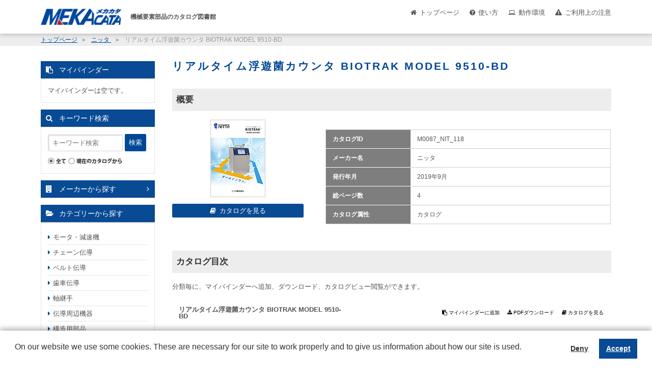

--- FILE ---
content_type: text/html;charset=utf-8
request_url: https://mekacata.icata.net/iportal/CatalogDetail.do?method=initial_screen&volumeID=NCD00008&parentCategoryID=1039760000&categoryID=1039760000&catalogID=1712880000&type=c&position=20&sortKey=CatalogMain220000&sortOrder=DESC
body_size: 20841
content:
<!DOCTYPE HTML PUBLIC "-//W3C//DTD HTML 4.01 Transitional//EN" "http://www.w3.org/TR/html4/loose.dtd">






<html>
<head>
	<meta http-equiv="Content-Type" content="text/html; charset=utf-8" />
	<meta http-equiv="X-UA-Compatible" content="IE=edge" />
	<link href="designCustomize/standard/css/import.css" rel="stylesheet" type="text/css" media="all" />
	<link href="designCustomize/standard/css/layout_detail/layout_itemvolumelist.css" rel="stylesheet" type="text/css" media="all" />
	<link href="designCustomize/standard/css/layout_detail/layout_categorylist.css" rel="stylesheet" type="text/css" media="all" />
	<link href="designCustomize/standard/css/layout_detail/layout_allcategorylist.css" rel="stylesheet" type="text/css" media="all" />
	<link href="designCustomize/standard/css/layout_detail/layout_itemlist.css" rel="stylesheet" type="text/css" media="all" />
	<link href="designCustomize/standard/css/layout_detail/layout_itemdetail.css" rel="stylesheet" type="text/css" media="all" />
	<link href="designCustomize/standard/css/color.css" rel="stylesheet" type="text/css" media="all" />
	<link href="designCustomize/standard/css/custom.css" rel="stylesheet" type="text/css" media="all" />
	<script type="text/javascript" src="designCustomize/standard/js/ulcc_tag.js"></script>
	<link href="designCustomize/standard/images/gm_favicon.ico" rel="shortcut icon" />
	<title>MEKACATA（メカカタ）｜メカカタ｜リアルタイム浮遊菌カウンタ BIOTRAK MODEL 9510-BD</title>
</head>
<body class="singleColumn ">
	<script type="text/javascript" src="designCustomize/standard/js/jquery-1.2.6.min.js"></script>
	<script type="text/javascript" src="designCustomize/standard/js/jquery.color.js"></script>
	<script type="text/javascript" src="designCustomize/standard/js/gmd.base.js"></script>
	<script type="text/javascript" src="designCustomize/standard/js/facebox/facebox.js"></script>
	<script type="text/javascript" src="designCustomize/standard/js/facebox/facebox2.js"></script>
	<script type="text/javascript" src="designCustomize/standard/js/tinyscrolling.js"></script>
	<script type="text/javascript" src="designCustomize/standard/js/custom.js"></script>
	





	<script type="text/javascript">var gmdDesignId = '';</script>




	<script type="text/javascript">var gmdDesignConfirmFlag = '';</script>


	<div id="wrapper">
		








		
		<div id="header">
			



<div class="inner">
	<a href="/iportal/CatalogSearch.do?method=catalogSearchByDefaultSettingCategories&amp;volumeID=NCD00008">
		<img src="designCustomize/standard/images/logo.gif" class="ci" alt="" />
	</a>
	<div class="headerMenu">
		<div class="headerToppageBtn headerBtn"><a href="/iportal/CatalogSearch.do?method=catalogSearchByDefaultSettingCategories&volumeID=NCD00008">トップページ</a></div>
		<div class="headerHowToBtn headerBtn"><a href="/standard/jsp/mekacata_custom/howto.html">使い方</a></div>
		<div class="headerEnvironmentBtn headerBtn"><a href="/standard/jsp/mekacata_custom/requirements.html">動作環境</a></div>
		<div class="headerNoticeBtn headerBtn"><a href="/standard/jsp/mekacata_custom/cation.html">ご利用上の注意</a></div>
		<div class="headerLogoutBtn headerBtn"></div>
	</div>
 </div>

		</div>
		
		
		<div id="contents">
			<div id="main">
				<noscript>
					<div id="errorJs" class="siteCaution">
						<h2>JavaScriptを有効にしてください。</h2>
						<p>当ウェブサイトを快適にご利用いただくには、JavaScriptを有効にする必要があります。</p>
					</div>
				</noscript>
				









<div class="catalogDetail">
	<form id="CatalogDetail" name="CatalogDetail" action="/iportal/CatalogDetail.do" method="GET">
		
		<ol class="breadcrumbs">
			<li class="breadcrumbsToppageUrl">
				<a href="/iportal/">
					トップページ
				</a>
			</li>
			<li class="breadcrumbsCataloginfoTitle">
				<a href="Top.do?method=catalogSearch">
					カタログ情報
				</a>
			</li>
			<li class="breadcrumbsVolumeName">
				<a href="CatalogSearch.do?method=catalogSearchByDefaultSettingCategories&amp;volumeID=NCD00008">
					メカカタ
				</a>
			</li>
			
			
				
					
						
					
						
					
						
					
				
			
			
			
				
					
						
							
							<li class="breadcrumbsCategoryName">
								<a href="CatalogSearch.do?method=catalogSearchByAnyCategories&amp;volumeID=NCD00008&amp;categoryID=&amp;labelID=">
									ニッタ
								</a>
							</li>
						
						
					
					
				
			
			
			<li class="breadcrumbsCatalogName">リアルタイム浮遊菌カウンタ BIOTRAK MODEL 9510-BD</li>
		</ol>

		
		<div id="lead">
			<h1>リアルタイム浮遊菌カウンタ BIOTRAK MODEL 9510-BD</h1>
			
			<ul class="localNavi">
				<li><a href="#overview">概要</a></li>
				
					
						<li><a href="#mainSpec_001">メインスペック</a></li>
					
				
				
				
					<li><a href="#index">カタログ目次</a></li>
				
			</ul>
		</div>

		
		<div id="overview" class="section">
			<h2><span>概要</span></h2>
			<div class="detail">
					<div class="image">
						
							<img src="FileDisplay.do?method=catalogDownloadFile&amp;volumeID=NCD00008&amp;catalogID=1712880000&amp;fileID=1944780000&amp;fileFormat=PDF_RGB&amp;linkTitleCode=1&amp;age=page_icon&amp;smallIcon=false" alt="" />
						
						
						<div class="function">
							
							<p class="btn cv catalog catalogview_middle_text" title="カタログビューで見る" gmdvid="NCD00008" gmdctlid="1712880000" gmdpgid="1">
							</p>
						</div>
					</div>
				<div class="description">
					
					<div class="comment">
						<p></p>
					</div>
					<div class="spec">
						<table class="horizontal dotted">
							
								<tr>
									<th>カタログID</th>
									<td>M0087_NIT_118</td>
								</tr>
							
								<tr>
									<th>メーカー名</th>
									<td>ニッタ</td>
								</tr>
							
								<tr>
									<th>発行年月</th>
									<td>2019年9月</td>
								</tr>
							
								<tr>
									<th>総ページ数</th>
									<td>4</td>
								</tr>
							
								<tr>
									<th>カタログ属性</th>
									<td>カタログ</td>
								</tr>
							
						</table>
					</div>
					
				</div>
			</div>
			<p class="skipToTop"><a href="#wrapper"><img src="designCustomize/standard/images/text_skip_top.gif" alt="このページのトップへ" /></a></p>
		</div>

		
		
			
				<div id="mainSpec_001" class="mainSpec section">
					<h2><span>メインスペック</span></h2>
					<table class="horizontal solid">
						
							<tr>
								<th>掲載日</th>
								<td>2021/03/16</td>
							</tr>
						
					</table>
					<p class="skipToTop"><a href="#wrapper"><img src="designCustomize/standard/images/text_skip_top.gif" alt="このページのトップへ" /></a></p>
				</div>
			
		

		
		

		
		
			<div id="index" class="section">
				<h2><span>カタログ目次</span></h2>
				<div class="catalogIndex">
					<p class="lead">分類毎に、マイバインダーへ追加、ダウンロード、カタログビュー閲覧ができます。</p>
					<div class="catalogIndexContents">
						<ul class="level_1">
							
								<li class="slideToggleBox catalogNode">
									<div class="categoryNode">
										
										
										
										
											
											
												
											
											
										
										<div class="title" >
											<a href="CatalogPageGroupSearch.do?method=catalogPageGroupSearchByCatalogCategory&amp;type=clcsr&amp;volumeID=NCD00008&amp;catalogID=1712880000&amp;catalogCategoryID=1385120000">
												リアルタイム浮遊菌カウンタ BIOTRAK MODEL 9510-BD
											</a>
											
										</div>
										<div class="function">
											<ul class="buttons">
												<li id="add_10" class="btn text_mini addMyBinder mybinder_mini_text" title="マイバインダーに追加" gmdvid="NCD00008" gmdctlid="1712880000" gmdccid="1385120000" gmdctlgname="リアルタイム浮遊菌カウンタ BIOTRAK MODEL 9510-BD" gmdctlgctname="リアルタイム浮遊菌カウンタ BIOTRAK MODEL 9510-BD" gmdaddtype="clc">
													マイバインダーに追加
												</li>
												<li class="btn text_mini downloadCatalog download_pdf_mini_text" title="ダウンロード" gmddl="CatalogDownload.do?method=downloadPdfCatalogCategory&type=downloadPdfCatalogCategory&volumeID=NCD00008&categoryID=&catalogID=1712880000&catalogCategoryID=1385120000&pageGroupID=&pageID=" gmddlconfirm="CatalogDownload.do?method=downloadConfirm&type=downloadPdfCatalogCategory&volumeID=NCD00008&categoryID=&catalogID=1712880000&catalogCategoryID=1385120000&pageGroupID=&pageID=" gmdvid="NCD00008" gmdctlid="1712880000" gmdccid="1385120000" gmdpcount="4" gmdstartpid="1" gmdendpid="4">
													ダウンロード
												</li>
												<li class="btn text_mini cv catalog catalogview_mini_text" title="カタログビューで見る" gmdvid="NCD00008" gmdctlid="1712880000" gmdccid="1385120000" gmdmethod="startUpByCatalogCategory">
													カタログビューで見る
												</li>
											</ul>
										</div>
									</div>
									<div class="slideToggleTarget hide">
										
									</div>
								</li>
							
						</ul>
					</div>
					<p class="skipToTop"><a href="#wrapper"><img src="designCustomize/standard/images/text_skip_top.gif" alt="このページのトップへ" /></a></p>
				</div>
			</div>
		
	</form>



</div>
<script type="text/javascript">var gmdTermsOfUseIsAgree=false;</script>
<script type="text/javascript">var gmdDownloadConfirmType='Each';</script>

			</div>
			<div id="sidemenu" class="side">
				






<div id="sub" class="side">
	<ul>
		
		
		
			<li class="sideMybinder">
				<div id="sideMybinder" class="section">
					<h2><span>マイバインダー</span></h2>
					<div class="inner">
						
						
							<p class="seeStock" id="addingComment">マイバインダーは空です。</p>
						
						<div id="addingStockInfo"><span class="addingStockInfoTemplate none"></span></div>
					</div>
				</div>
			</li>
		
		
		

		
		
		
			<li class="keywordSearchSideCatalog">
				<div id="keywordSearchSideCatalog" class="section">
					<form id="CatalogPageGroupSearch" name="CatalogPageGroupSearch" action="/iportal/CatalogPageGroupSearch.do" method="GET">
						<h2>キーワード検索</h2>
						<div id="keywordSearchSide" class="keywordSearch">
							<input type="hidden" name="method" value="catalogPageGroupSearchByKeyword" id="CatalogPageGroupSearch_method"/>
							<input type="hidden" name="type" value="" id="CatalogPageGroupSearch_type"/>
							
							
								<input type="hidden" name="volumeID" value="NCD00008" id="CatalogPageGroupSearch_volumeID"/>
							
							
							
								<input type="hidden" name="categoryID" value="1039760000" id="CatalogPageGroupSearch_categoryID"/>
							
							
							
							
							
								<input type="hidden" name="catalogID" value="1712880000" id="CatalogPageGroupSearch_catalogID"/>
							
							
							<input type="text" name="keyword" value="" maxlength="256" class="keyword" />
							<span class="btn matte search submit"></span>
							
							<ul class="scope">
								<li>
									
										<img src="designCustomize/standard/images/radio_kw_and_chked.gif" alt="全てを含む" />
										<input type="radio" checked="checked" name="keywordCompound" value="AND"/>
									
									
								</li>
								<li>
									
									
										<img src="designCustomize/standard/images/radio_kw_or_unchk.gif" alt="いずれかを含む" />
										<input type="radio" name="keywordCompound" value="OR"/>
									
								</li>
							</ul>
							
							<ul class="scope">
								
								<li>
									
									
										
												<img src="designCustomize/standard/images/radio_all_chked.gif" alt="全て" />
										
										
									
									
									
									<input type="radio" name="searchObject" value="searchAll" />
								</li>
								
								
									
									
									
										<li>
											<img src="designCustomize/standard/images/radio_current_catalog_unchk.gif" alt="現在のカタログから" />
											<input type="radio" name="searchObject" value="carrentCatalog" />
										</li>
									
									
									
									
									
								
								
								
							</ul>
							<input type="submit" value="検索" class="none" />
						</div>
						
						
						
						
					</form>



				</div>
			</li>
		
		
		

		
		
		
			<li class="sideOtherCatalogs">
				<div id="sideOtherCatalogs" class="section">
					<h2><span>カテゴリ内のカタログ</span></h2>
					<div class="inner">
						<div class="pager">
							<p class="count"><span class="begin"></span>-<span class="end"></span>/<span class="maximum"></span>件中</p>
							<ul class="skip">
								<li class="prev">前へ</li>
								<li class="next">次へ</li>
							</ul>
						</div>
						<ul class="siblings"></ul>
					</div>
				</div>
			</li>
		
		
		
	</ul>
</div>

	<script type="text/javascript">var gmdVolumeId = 'NCD00008';</script>
	<script type="text/javascript">var gmdLabelId = '';</script>
	<script type="text/javascript">var gmdCurrentIdItemId='1712880000';</script>
	<script type="text/javascript">var gmdSideOtherCatalogListType = 'c';</script>

	
	
		<script type="text/javascript">var gmdCategoryId='1039760000';</script>
		<script type="text/javascript">var gmdSortKey = 'CatalogMain220000';</script>
		<script type="text/javascript">var gmdSortOrder = 'DESC';</script>
	

	
	

	
	

	
	

	
	

	<script type="text/javascript">var gmdCurrentPositionInResult='20';</script>
	<script type="text/javascript" src="designCustomize/standard/js/gmd.setup.sidecatalogs.js"></script>

			</div>
			<div id="extra" class="side">
				
<!-- UserMenu -->
<div class="makerSearch"><a href="/standard/jsp/mekacata_custom/makerlist.html">メーカーから探す</a></div>
<div id="sideCategoryMenu">
	<div class="categoryList">
		<div id="tree" class="categoryTree">
			<div class="treeTitle" ><a id="titleDiv_0" class="closeTree_btn" onclick ="menuToggle('treeDiv_0', 'titleDiv_0'); return false;"><span>モータ・減速機</span></a></div>
			<div class="tree-mt10" id="treeDiv_0"></div>
		</div>

		<div id="tree" class="categoryTree">
			<div class="treeTitle" ><a id="titleDiv_1" class="closeTree_btn" onclick ="menuToggle('treeDiv_1', 'titleDiv_1'); return false;"><span>チェーン伝導</span></a></div>
			<div class="tree-mt10" id="treeDiv_1"></div>
		</div>

		<div id="tree" class="categoryTree">
			<div class="treeTitle" ><a id="titleDiv_2" class="closeTree_btn" onclick ="menuToggle('treeDiv_2', 'titleDiv_2'); return false;"><span>ベルト伝導</span></a></div>
			<div class="tree-mt10" id="treeDiv_2"></div>
		</div>

		<div id="tree" class="categoryTree">
			<div class="treeTitle" ><a id="titleDiv_3" class="closeTree_btn" onclick ="menuToggle('treeDiv_3', 'titleDiv_3'); return false;"><span>歯車伝導</span></a></div>
			<div class="tree-mt10" id="treeDiv_3"></div>
		</div>

		<div id="tree" class="categoryTree">
			<div class="treeTitle" ><a id="titleDiv_4" class="closeTree_btn" onclick ="menuToggle('treeDiv_4', 'titleDiv_4'); return false;"><span>軸継手</span></a></div>
			<div class="tree-mt10" id="treeDiv_4"></div>
		</div>

		<div id="tree" class="categoryTree">
			<div class="treeTitle" ><a id="titleDiv_5" class="closeTree_btn" onclick ="menuToggle('treeDiv_5', 'titleDiv_5'); return false;"><span>伝導周辺機器</span></a></div>
			<div class="tree-mt10" id="treeDiv_5"></div>
		</div>

		<div id="tree" class="categoryTree">
			<div class="treeTitle" ><a id="titleDiv_6" class="closeTree_btn" onclick ="menuToggle('treeDiv_6', 'titleDiv_6'); return false;"><span>構造用部品</span></a></div>
			<div class="tree-mt10" id="treeDiv_6"></div>
		</div>

		<div id="tree" class="categoryTree">
			<div class="treeTitle" ><a id="titleDiv_7" class="closeTree_btn" onclick ="menuToggle('treeDiv_7', 'titleDiv_7'); return false;"><span>ブラケット・フレーム</span></a></div>
			<div class="tree-mt10" id="treeDiv_7"></div>
		</div>

		<div id="tree" class="categoryTree">
			<div class="treeTitle" ><a id="titleDiv_8" class="closeTree_btn" onclick ="menuToggle('treeDiv_8', 'titleDiv_8'); return false;"><span>軸受</span></a></div>
			<div class="tree-mt10" id="treeDiv_8"></div>
		</div>

		<div id="tree" class="categoryTree">
			<div class="treeTitle" ><a id="titleDiv_9" class="closeTree_btn" onclick ="menuToggle('treeDiv_9', 'titleDiv_9'); return false;"><span>直動機器</span></a></div>
			<div class="tree-mt10" id="treeDiv_9"></div>
		</div>

		<div id="tree" class="categoryTree">
			<div class="treeTitle" ><a id="titleDiv_10" class="closeTree_btn" onclick ="menuToggle('treeDiv_10', 'titleDiv_10'); return false;"><span>空圧機器</span></a></div>
			<div class="tree-mt10" id="treeDiv_10"></div>
		</div>

		<div id="tree" class="categoryTree">
			<div class="treeTitle" ><a id="titleDiv_11" class="closeTree_btn" onclick ="menuToggle('treeDiv_11', 'titleDiv_11'); return false;"><span>油圧機器</span></a></div>
			<div class="tree-mt10" id="treeDiv_11"></div>
		</div>

		<div id="tree" class="categoryTree">
			<div class="treeTitle" ><a id="titleDiv_12" class="closeTree_btn" onclick ="menuToggle('treeDiv_12', 'titleDiv_12'); return false;"><span>配管機器</span></a></div>
			<div class="tree-mt10" id="treeDiv_12"></div>
		</div>

		<div id="tree" class="categoryTree">
			<div class="treeTitle" ><a id="titleDiv_13" class="closeTree_btn" onclick ="menuToggle('treeDiv_13', 'titleDiv_13'); return false;"><span>工業用材料</span></a></div>
			<div class="tree-mt10" id="treeDiv_13"></div>
		</div>

		<div id="tree" class="categoryTree">
			<div class="treeTitle" ><a id="titleDiv_14" class="closeTree_btn" onclick ="menuToggle('treeDiv_14', 'titleDiv_14'); return false;"><span>コンベヤ・リフト</span></a></div>
			<div class="tree-mt10" id="treeDiv_14"></div>
		</div>

		<div id="tree" class="categoryTree">
			<div class="treeTitle" ><a id="titleDiv_15" class="closeTree_btn" onclick ="menuToggle('treeDiv_15', 'titleDiv_15'); return false;"><span>運搬・荷役・保管</span></a></div>
			<div class="tree-mt10" id="treeDiv_15"></div>
		</div>

		<div id="tree" class="categoryTree">
			<div class="treeTitle" ><a id="titleDiv_16" class="closeTree_btn" onclick ="menuToggle('treeDiv_16', 'titleDiv_16'); return false;"><span>工場設備機器</span></a></div>
			<div class="tree-mt10" id="treeDiv_16"></div>
		</div>

		<div id="tree" class="categoryTree">
			<div class="treeTitle" ><a id="titleDiv_17" class="closeTree_btn" onclick ="menuToggle('treeDiv_17', 'titleDiv_17'); return false;"><span>治具・ボルト・ナット</span></a></div>
			<div class="tree-mt10" id="treeDiv_17"></div>
		</div>

		<div id="tree" class="categoryTree">
			<div class="treeTitle" ><a id="titleDiv_18" class="closeTree_btn" onclick ="menuToggle('treeDiv_18', 'titleDiv_18'); return false;"><span>制御・計測機器</span></a></div>
			<div class="tree-mt10" id="treeDiv_18"></div>
		</div>

		<div id="tree" class="categoryTree">
			<div class="treeTitle" ><a id="titleDiv_19" class="closeTree_btn" onclick ="menuToggle('treeDiv_19', 'titleDiv_19'); return false;"><span>ロボット電動アクチュエータ</span></a></div>
			<div class="tree-mt10" id="treeDiv_19"></div>
		</div>

		<div class="tarminate"></div>
	</div>
</div>
<div id="sideBanner">
	<div class="sideBannerItem">
		<a href="http://www.mekasys.jp/" target="_blank"><img src="designCustomize/standard/images/bnn01.jpg"></a>
	</div>
	<div class="sideBannerItem">
		<a href="http://www.procuebynet.com/PbNweb/index.html" target="_blank"><img src="designCustomize/standard/images/bnn02.gif"></a>
	</div>
	<div class="sideBannerItem">
		<a href="http://www.icata.net/icata/index.html" target="_blank"><img src="designCustomize/standard/images/icata_link.gif"></a>
	</div>
</div>

			</div>
			<div id="skip" class="skipToTop">
				

			</div>
		</div>
		
		
		<div id="footer">
			

<p class="copyright">Copyright (c) Japan Electrical Distributor's Associateion All Rights Reserved.</p>
<p class="poweredby">Powered by iCata.</p>


		</div>
		
	</div>
	
<!-- TrackingCode -->
<script>
	(function(i, c, a, t, l, o, g) {
		i['iCataAnalyticsObject'] = l;
		i[l] = i[l] || function() {
			(i[l].q = i[l].q || []).push(arguments)
		}, i[l].l = 1 * new Date();
		o = c.createElement(a),
			g = c.getElementsByTagName(a)[0];
		o.async = 1;
		o.src = t;
		g.parentNode.insertBefore(o, g)
	})(window, document, 'script', 'https://l0p.icata.net/ct.js', 'ct');
	ct('create', 'YQwAc17Utz5m1QnzYXJTB6r0xsJIkO3x7wYvViQH', 'icata.net');
	ct('send', 'pageview');
</script>
</body>
</html>